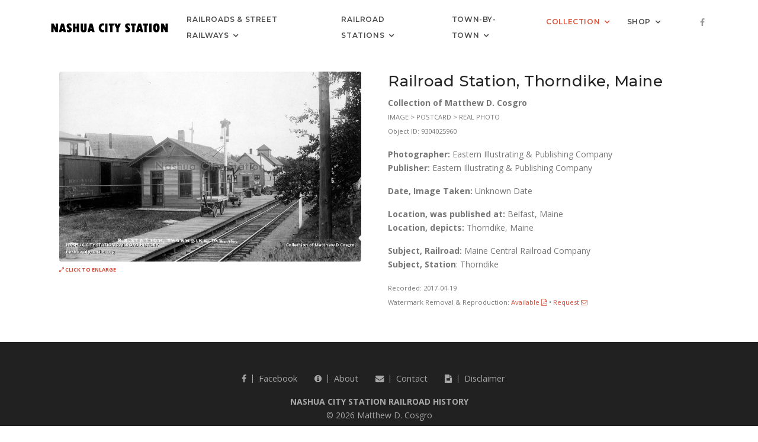

--- FILE ---
content_type: text/html; charset=UTF-8
request_url: https://nashuacitystation.org/collection/item/9304025960/
body_size: 3959
content:
<!-- DEBUG -- Location and ID Module
   Location Array
    - Path: /collection/item/9304025960/
    - Core Path: /collection/item/9304025960/
    - Category: collection
    - Table: coll_objects
    - Slug: 9304025960
    - ID: collection-item-9304025960
    - URL Level: 3
-->

<!-- DEBUG -- Content Identifier Module
   Content Array
    - Content Type: single
    - idno: 9304025960
    - Meta Title: Railroad Station, Thorndike, Maine
    - Text Title: Railroad Station, Thorndike, Maine
-->

<!-- DEBUG -- Title Module
   Title Array
    - Meta Title: Railroad Station, Thorndike, Maine | Railroad History
    - Text Title: Railroad Station, Thorndike, Maine
-->

<!DOCTYPE html>
<html lang="en" class="footer-sticky">
    <head>
        <!-- Google tag (gtag.js) -->
		<script async src="https://www.googletagmanager.com/gtag/js?id=G-173M1C7H24"></script>
        <script>
          window.dataLayer = window.dataLayer || [];
          function gtag(){dataLayer.push(arguments);}
          gtag('js', new Date());
        
          gtag('config', 'G-173M1C7H24');
        </script>        <!-- Required meta tags -->
        <meta charset="utf-8">
        <meta name="viewport" content="width=device-width, initial-scale=1, shrink-to-fit=no">
        <meta property="og:url"                content="http://www.nashuacitystation.org/collection/item/9304025960/" />
        <meta property="og:type"               content="article" />
        <meta property="og:title"              content="Railroad Station, Thorndike, Maine | Railroad History" />
        <title>Railroad Station, Thorndike, Maine | Railroad History</title>    
        <!-- Plugins CSS -->
        <link href="/css/plugins/plugins.css" rel="stylesheet">
        <link href="/css/style.css" rel="stylesheet">
        <link href="/css/digital-collection-gallery.css" rel="stylesheet">
		<link href="/css/agency-timetable.css" rel="stylesheet">
        <!--sky form pro css-->
        <link href="/smart-form/contact-recaptcha/css/smart-forms.css" rel="stylesheet">
        <link href="/css/style.css" rel="stylesheet">
        <!--reCaptcha-->
		        
    </head>

    <body data-spy="scroll" data-darget=".navbar-seconday" class="sticky-footer-page">
    	
        <div id="preloader">
            <div id="preloader-inner"></div>
    </div><!--/preloader-->
        <div class="page-footer-sticky">
        	            <div class="footer-sticky-wrap">
                <div class="footer-sticky-inner">
                       
                    <!-- Site Overlay -->
                    <div class="site-overlay"></div>
            
                    <!--<nav class="navbar navbar-expand-lg navbar-light navbar-transparent bg-faded">-->
                    <nav class="navbar navbar-expand-lg navbar-light bg-faded">
                        <div class="container">
                            <button class="navbar-toggler navbar-toggler-right" type="button" data-toggle="collapse" data-target="#navbarNavDropdown" aria-controls="navbarNavDropdown" aria-expanded="false" aria-label="Toggle navigation">
                                <span class="navbar-toggler-icon"></span>                            </button>
                            <a class="navbar-brand" href="/">
                                <img src="/images/logo.png" alt="Nashua City Station Railroad History">
                                <!--<img class='logo logo-dark visible-md-up  hidden-lg-up' src="images/logo.png" alt="">
                                <img class='logo logo-light hidden-xs-down hidden-sm-down hidden-md-down' src="images/logo-light.png" alt="">-->
                            </a>
                            <div  id="navbarNavDropdown" class="navbar-collapse collapse">
                                <ul class="navbar-nav ml-auto">
                                    <li class="nav-item dropdown dropdown-full-width ">
                                        <a class="nav-link dropdown-toggle" data-toggle="dropdown" href="#" role="button" aria-haspopup="true" aria-expanded="false">Railroads &amp; Street Railways</a>
                                        <ul class="dropdown-menu dropdown-mega-fw">
                                            <li class="container">
                                                <div class="mega-menu-content">
                                                    <div class="row">
                                                        <div class="col-lg-4">
                                                            <h4 class="mega-title">Nashua, N.H.</h4>
                                                            <ul class="mega-inner-nav list-unstyled">
                                                                <li><a href="/history/boston-and-maine-railroad/" class="dropdown-item">Boston &amp; Maine Railroad</a></li>
                                                                <li><a href="/history/boston-and-maine-corporation/" class="dropdown-item">Boston &amp; Maine Corporation</a></li>
                                                                <li><a href="/history/pan-am-railways-inc/" class="dropdown-item">Pan Am Railways</a></li>
                                                                <li><a href="/history/massachusetts-bay-transportation-authority/" class="dropdown-item">Massachusetts Bay Transportation Authority</a></li>
                                           						<hr />
                                                                <li><a href="/history/nashua-street-railway/" class="dropdown-item">Nashua Street Railway</a></li>
                                                                <li><a href="/history/bay-state-street-railway-company/" class="dropdown-item">Bay State Street Railway</a></li>
                                                                <li><a href="/history/manchester-and-nashua-street-railway/" class="dropdown-item">Manchester &amp; Nashua Street Railway</a></li>
                                                                <li><a href="/history/massachusetts-northeastern-street-railway-company/" class="dropdown-item">Massachusetts Northeastern Street Railway</a></li>
                                                                <li><a href="/history/nashua-transit-system/" class="dropdown-item">Nashua Transit System</a></li>
                                                            </ul>
                                                        </div>
                                                        <div class="col-lg-4">
                                                            <h4 class="mega-title">New Hampshire</h4>
                                                            <ul class="mega-inner-nav list-unstyled">
                                                                <li><a href="/history/boston-and-maine-railroad/" class="dropdown-item">Boston &amp; Maine Railroad</a></li>
                                                                <li><a href="/history/boston-and-maine-corporation/" class="dropdown-item">Boston &amp; Maine Corporation</a></li>
                                                                <li><a href="/history/the-grand-trunk-railway-company-of-canada/" class="dropdown-item">Grand Trunk Railway</a></li>
                                                                <li><a href="/history/canadian-national-railways/" class="dropdown-item">Canadian National Railways</a></li>
                                                                <li><a href="/history/central-vermont-railway-company/" class="dropdown-item">Central Vermont Railway Comapny</a></li>
                                                                <li><a href="/history/central-vermont-railway-inc/" class="dropdown-item">Central Vermont Railway, Inc.</a></li>
                                                                <li><a href="/history/maine-central-railroad-company/" class="dropdown-item">Maine Central Railroad</a></li>
                                                                <li><a href="/history/#railroad-new-hampshire" class="dropdown-item">All N.H. Railroads</a></li>
                                                                <li><a href="/history/#mass-transit" class="dropdown-item">Street Railways &amp; Mass Transit</a></li>
                                                                <li><a href="/history/#heritage-railroad" class="dropdown-item">Heritage Railroads</a></li>
                                                            </ul>
                                                        </div>
                                                        <div class="col-lg-4">
                                                            <h4 class="mega-title">All Railroads</h4>
                                                            <ul class="mega-inner-nav list-unstyled">
                                                                <li><a href="/history/#railroad-connecticut" class="dropdown-item">Connecticut</a></li>
                                                                <li><a href="/history/#railroad-maine" class="dropdown-item">Maine</a></li>
                                                                <li><a href="/history/#railroad-massachusetts" class="dropdown-item">Massachusetts</a></li>
                                                                <li><a href="/history/#railroad-new-hampshire" class="dropdown-item">New Hampshire</a></li>
                                                                <li><a href="/history/#railroad-new-york" class="dropdown-item">New York</a></li>
                                                                <li><a href="/history/#railroad-rhode-island" class="dropdown-item">Rhode Island</a></li>
                                                                <li><a href="/history/#railroad-vermont" class="dropdown-item">Vermont</a></li>
                                                                <li><a href="/history/#heritage-railroad" class="dropdown-item">Heritage Railroads</a></li>
                                                            </ul>
                                                        </div>
                                                    </div>
                                                </div>
                                        	</li>
                                        </ul>
                                    </li>
                                    <li class="nav-item dropdown dropdown-full-width ">
                                        <a class="nav-link dropdown-toggle" data-toggle="dropdown" href="#" role="button" aria-haspopup="true" aria-expanded="false">Railroad Stations</a>
                                        <ul class="dropdown-menu dropdown-mega-fw">
                                            <li class="container">
                                                <div class="mega-menu-content">
                                                    <div class="row">
                                                    	<div class="col-lg-3">
                                                            <h4 class="mega-title">Nashua, N.H.</h4>
                                                            <ul class="mega-inner-nav list-unstyled">
                                                                <li><a href="/station/new-hampshire/hillsborough/nashua/nashua/" class="dropdown-item">Nashua, Union Station</a></li>
                                                                <li><a href="/station/new-hampshire/hillsborough/nashua/nashua-city-station/" class="dropdown-item">Nashua (City Station)</a></li>
                                                                <li><a href="/station/new-hampshire/hillsborough/nashua/nashua-main-street/" class="dropdown-item">Nashua, Main Street</a></li>
                                                                <li><a href="/station/new-hampshire/hillsborough/nashua/otterson-street/" class="dropdown-item">Otterson Street</a></li>
                                                                <li><a href="/station/new-hampshire/hillsborough/nashua/blood/" class="dropdown-item">Blood</a></li>
                                                                <li><a href="/station/new-hampshire/hillsborough/nashua/south-nashua/" class="dropdown-item">South Nashua</a></li>
                                                                <li><a href="/station/new-hampshire/hillsborough/nashua/hollis/" class="dropdown-item">Hollis</a></li>
                                                            </ul>
                                                        </div>
                                                        <div class="col-lg-3">
                                                            <h4 class="mega-title">New England &amp; New York</h4>
                                                            <ul class="mega-inner-nav list-unstyled">
                                                                <li><a href="/station/connecticut/" class="dropdown-item">Connecticut</a></li>
                                                                <li><a href="/station/maine/" class="dropdown-item">Maine</a></li>
                                                                <li><a href="/station/massachusetts/" class="dropdown-item">Massachusetts</a></li>
                                                                <li><a href="/station/new-hampshire/" class="dropdown-item">New Hampshire</a></li>
                                                                <li><a href="/station/new-york/" class="dropdown-item">New York</a></li>
                                                                <li><a href="/station/rhode-island/" class="dropdown-item">Rhode Island</a></li>
                                                                <li><a href="/station/vermont/" class="dropdown-item">Vermont</a></li>
                                                            </ul>
                                                        </div>
                                                        <div class="col-lg-3">
                                                            <h4 class="mega-title">The Maritimes &amp; Quebec</h4>
                                                            <ul class="mega-inner-nav list-unstyled">
                                                                <li><a href="/station/new-brunswick/" class="dropdown-item">New Brunswick</a></li>
                                                                <li><a href="/station/nova-scotia/" class="dropdown-item">Nova Scotia</a></li>
                                                                <li><a href="/station/prince-edward-island/" class="dropdown-item">Prince Edward Island</a></li>
                                                                <li><a href="/station/quebec/" class="dropdown-item">Quebec</a></li>
                                                            </ul>
                                                        </div>
                                                        <div class="col-lg-3">
                                                            <h4 class="mega-title">By Railroad</h4>
                                                            <ul class="mega-inner-nav list-unstyled">
                                                                <li><a href="/history/bangor-and-aroostook-railroad-company/stops/" class="dropdown-item">Bangor &amp; Aroostook Railroad</a></li>
                                                                <li><a href="/history/boston-and-albany-railroad-company/stops/" class="dropdown-item">Boston &amp; Albany Railroad</a></li>
                                                                <li><a href="/history/boston-and-maine-corporation/stops/" class="dropdown-item">Boston &amp; Maine Corporation</a></li>
                                                                <li><a href="/history/boston-and-maine-railroad/stops/" class="dropdown-item">Boston &amp; Maine Railroad</a></li>
                                                                <li><a href="/history/canadian-national-railways/stops/" class="dropdown-item">Canadian National Railways</a></li>
                                                                <li><a href="/history/central-vermont-railway-company/stops/" class="dropdown-item">Central Vermont Railway Company</a></li>
                                                                <li><a href="/history/central-vermont-railway-inc/stops/" class="dropdown-item">Central Vermont Railway, Inc.</a></li>
                                                                <li><a href="/history/the-delaware-and-hudson-company/stops/" class="dropdown-item">Delaware &amp; Hudson Company</a></li>
                                                                <li><a href="/history/maine-central-railroad-company/stops/" class="dropdown-item">Maine Central Railroad</a></li>
                                                                <li><a href="/history/the-new-york-new-haven-and-hartford-railroad-company/stops/" class="dropdown-item">New Haven Railroad</a></li>
                                                                <li><a href="/history/rutland-railroad-company/stops/" class="dropdown-item">Rutland Railroad</a></li>
                                                            </ul>
                                                        </div>
                                                    </div>
                                                </div>
                                        	</li>
                                        </ul>
                                    </li>
                                    <li class="nav-item dropdown ">
                                        <a class="nav-link  dropdown-toggle" data-toggle="dropdown" aria-haspopup="true" aria-expanded="false" href="#">Town-by-Town</a>
                                        <ul class="dropdown-menu dropdown-menu-right">
                                            <li><a href="/location/new-hampshire/hillsborough/nashua/" class="dropdown-item">Nashua, N.H.</a></li>
                                            <hr />
                                            <li><a href="/location/connecticut/" class="dropdown-item">Connecticut</a></li>
                                            <li><a href="/location/maine/" class="dropdown-item">Maine</a></li>
                                            <li><a href="/location/massachusetts/" class="dropdown-item">Massachusetts</a></li>
                                            <li><a href="/location/new-hampshire/" class="dropdown-item">New Hampshire</a></li>
                                            <li><a href="/location/new-york/" class="dropdown-item">New York</a></li>
                                            <li><a href="/location/rhode-island/" class="dropdown-item">Rhode Island</a></li>
                                            <li><a href="/location/vermont/" class="dropdown-item">Vermont</a></li>
                                            <hr />
                                            <li><a href="/location/new-brunswick/" class="dropdown-item">New Brunswick</a></li>
                                            <li><a href="/location/nova-scotia/" class="dropdown-item">Nova Scotia</a></li>
                                            <li><a href="/location/prince-edward-island/" class="dropdown-item">Prince Edward Island</a></li>
                                            <li><a href="/location/quebec/" class="dropdown-item">Quebec</a></li>
                                            <hr />
                                            <li><a href="/location/unknown-location/" class="dropdown-item">Unknown Location</a></li>
                                        </ul>
                                    </li>
                                    <li class="nav-item dropdown  active">
                                        <a class="nav-link  dropdown-toggle" data-toggle="dropdown" aria-haspopup="true" aria-expanded="false" href="#">Collection</a>
                                        <ul class="dropdown-menu dropdown-menu-right">
                                            <li><a href="/collection/collections/" class="dropdown-item">Collections</a></li>
                                            <li><a href="/collection/formats/" class="dropdown-item">Object Format Types</a></li>
                                            <li><a href="/collection/entities/" class="dropdown-item">People &amp; Organizations</a></li>
                                            <li><a href="/collection/places/" class="dropdown-item">Locations</a></li>
                                            <li><a href="/collection/agencies/" class="dropdown-item">Railroads &amp; Street Railways</a></li>
                                            <li><a href="/collection/stops/" class="dropdown-item">Stations &amp; Stops</a></li>
                                            <li><a href="/collection/browse/" class="dropdown-item">All Items</a></li>
                                            <li><a href="/collection/#new" class="dropdown-item">Newest Items</a></li>
                                        </ul>
                                    </li>
                                    <li class="nav-item dropdown">
                                        <a class="nav-link  dropdown-toggle" data-toggle="dropdown" aria-haspopup="true" aria-expanded="false" href="#">Shop</a>
                                        <ul class="dropdown-menu dropdown-menu-right">
                                            <li><a href="https://www.lulu.com/search?contributor=Matthew+Cosgro" target="_blank" class="dropdown-item">Lulu Bookstore <i class="fa fa-external-link"></i></a></li>
                                            <li><a href="https://www.ebay.com/usr/citystation1848" target="_blank" class="dropdown-item">eBay <i class="fa fa-external-link"></i></a></li>
                                        </ul>
                                    </li>
                                </ul>        
                            </div>
                            <div class=" navbar-right-elements">
                                <ul class="list-inline">
                                    <li class="list-inline-item"><a href="https://www.facebook.com/NashuaCityStation" target="_blank" ><i class="fa fa-facebook"></i></a></li>
                                </ul>
                            </div><!--right nav icons-->
                        </div>
        		  </nav>
                    
                    <!-- WIDE HEADER IMAGE -->


                    <!-- / WIDE HEADER IMAGE -->

                    
                    <!--<div class="container pt90 pb50"><!-- image -->
                    <div class="container pt30 pb40"><!-- no image -->
                        
                        <!-- HEADER IMAGE -->


                        <!-- / HEADER IMAGE -->


                        <!-- COLLECTION OBJECT DETAIL -->

                        <div class="row">
                            <div class="col-lg-6">
                                <div class="container popup-container mb10">
                                    <a href="/resource-image.php?id=9304025960&photographer=&year=0&collection=Collection of Matthew D. Cosgro">
                                        <img src='/resource-image.php?id=9304025960&photographer=&year=0&collection=Collection of Matthew D. Cosgro' alt='Railroad Station, Thorndike, Maine' class='img-fluid rounded mx-auto d-block'><small><span class="text-uppercase"><strong><span class="fa fa-expand"></span> Click to Enlarge</strong></span></small>
                                    </a>
                                </div>
                            </div>
                            <div class="col-lg-6">
                        <h3>Railroad Station, Thorndike, Maine</h3>
                        <p>
                            <strong>Collection of Matthew D. Cosgro</strong><br>
                            <span class="small text-uppercase">Image > Postcard > Real Photo</span><br>
                            <span class="small">Object ID: 9304025960</span><br>
                        </p>
                        <p>
                            <strong>Photographer:</strong> Eastern Illustrating & Publishing Company<br>
                            <strong>Publisher:</strong> Eastern Illustrating & Publishing Company<br>
                        </p>
                        <p>
                            <strong>Date, Image Taken:</strong> Unknown Date<br>
                        </p>
                        <p>
                            <strong>Location, was published at:</strong> Belfast, Maine<br>
                            <strong>Location, depicts:</strong> Thorndike, Maine<br>
                        </p>
                        <p>
                            <strong>Subject, Railroad:</strong> Maine Central Railroad Company<br>
                            <strong>Subject, Station</strong>: Thorndike<br>
                        </p>
                        <p>
                            <span class="small">Recorded: 2017-04-19</span><br>
                            <span class="small">Watermark Removal &amp; Reproduction: <a href="/documents/Reproduction and Permission to Print Pricing.pdf" target="_blank">Available <span class="fa fa-file-pdf-o"></span></a> &bull; <a href="/contact/">Request <span class="fa fa-envelope-o"></span></a></span><br>
<!--                        <span class="small">Storage Location: Archives</span><br> -->
                        </p>
                            </div>
                        </div>

                        <!-- / COLLECTION OBJECT DETAIL -->


                    <!-- TEXT -->


                    <!-- TEXT -->

                    </div>
                    
                    <!-- LINKS -->


                    <!-- / LINKS -->

        		</div>
            </div>
        
        	
            <footer class="footer footer-dark pt50 pb30">
                <div class="container">
                    <div class="row">
                        <div class="col-lg-6  ml-auto mr-auto text-center">
                            <ul class="social-icons list-inline">
                                <li class="list-inline-item"><a href="http://www.facebook.com/NashuaCityStation/" target="_blank"><i class="fa fa-facebook"></i>Facebook</a></li>
                                <li class="list-inline-item"><a href="/about/"><i class="fa fa-info-circle"></i>About</a></li>
                                <li class="list-inline-item"><a href="/contact/"><i class="fa fa-envelope"></i>Contact</a></li>
                                <li class="list-inline-item"><a href="/disclaimer/"><i class="fa fa-file-text"></i>Disclaimer</a></li>
                            </ul>
                            <p><span class="text-uppercase"><strong>Nashua City Station Railroad History</strong></span><br>&copy; 2026 Matthew D. Cosgro</p>
                        </div>
                    </div>
                </div>
            </footer><!--/footer-->            
        </div>

        <!--back to top-->
        <!--<a href="#" class="back-to-top hidden-xs-down" id="back-to-top"><i class="fa fa-angle-up"></i></a>-->
		<a href="#" class="back-to-top" id="back-to-top"><i class="fa fa-angle-up"></i></a>
        <!-- jQuery first, then Tether, then Bootstrap JS. -->
        <script src="/js/plugins/plugins.js"></script> 
        <script src="/js/assan.custom.js"></script> 
    </body>
</html>
